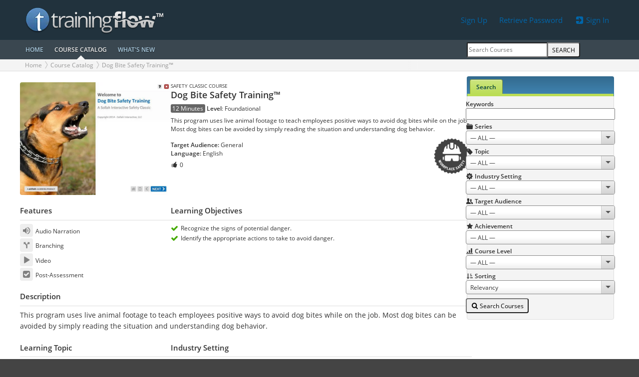

--- FILE ---
content_type: text/html; charset=UTF-8
request_url: https://trainingflow.com/courses/view/dog-bite-safety-training-168
body_size: 5862
content:
<!DOCTYPE html>
<html lang='en-US' prefix='og: http://ogp.me/ns#'>
<head>
<meta http-equiv='Content-Type' content='text/html; charset=utf-8'>
<link rel='preload' href='/static/base/fonts/ui-icons/ui-icons.woff2?_=26' as='font' type='font/woff2' crossorigin>
<link rel='preload' href='/static/base/fonts/opensans/OpenSans-Regular.woff2' as='font' type='font/woff2' crossorigin>
<link rel='preload' href='/static/base/fonts/opensans/OpenSans-SemiBold.woff2' as='font' type='font/woff2' crossorigin>
<link rel='preload' href='/static/base/fonts/opensans/OpenSans-Light.woff2' as='font' type='font/woff2' crossorigin>
<meta name='MobileOptimized' content='width'>
<meta name='HandheldFriendly' content='true'>
<meta http-equiv='content-language' content='en'>
<meta name='viewport' content='width=device-width, initial-scale=1.0, user-scalable=1, minimal-ui'>
<title>Dog Bite Safety Training™</title>
<script>$=f=>document.addEventListener('DOMContentLoaded',()=>setTimeout(f));</script><link rel='icon' href='/favicon.png' type='image/png'>
<link rel='shortcut icon' href='/favicon.ico' type='image/vnd.microsoft.icon'>
<link rel='icon' href='/favicon.ico' type='image/x-ico'>
<link rel='alternate' type='application/atom+xml' title='TrainingFlow' href='https://trainingflow.com/atom.xml'>
<link rel='alternate' type='application/rss+xml' title='TrainingFlow' href='https://trainingflow.com/rss.xml'>
<meta name='description' content='This program uses live animal footage to teach employees positive ways to avoid dog bites while on the job. Most dog bites can be avoided by simply reading the situation and understanding dog behavior.'>
<meta property='og:title' content='Dog Bite Safety Training™'>
<meta property='og:description' content='This program uses live animal footage to teach employees positive ways to avoid dog bites while on the job. Most dog bites can be avoided by simply reading the situation and understanding dog behavior.'>
<meta property='og:url' content='https://trainingflow.com/courses/view/dog-bite-safety-training-168'>
<meta property='og:locale' content='en_US'>
<meta property='og:image:type' content='image/jpeg'>
<meta property='og:image' content='https://trainingflow.com/files/courses/thumbnails/168.640x480w.webp'>
<meta property='og:image:secure_url' content='https://trainingflow.com/files/courses/thumbnails/168.640x480w.webp'>
<meta property='og:image:width' content='640'>
<meta property='og:image:height' content='480'>
<meta property='og:site_name' content='TrainingFlow - an eLearning courses catalog'>
<link rel='canonical' href='https://trainingflow.com/courses/view/dog-bite-safety-training-168'>
<link rel='stylesheet' type='text/css' href='/static/app/min/app.Ocean.css?_=13560.22946.21'>
<script>
var _CONF = {"STATUS":200,"LOCALE_LANG":"en","LOCALE_DATE_FORMAT":"m/d/Y","LOCALE_TIME_FORMAT":"H:i:s","LOCALE_TZ":"America/Chicago","LOCALE_TZ_OFFSET":-21600,"APP_REVISION":"13560.22946","BOT":true,"MOBILE":false,"MASTER_DOMAIN":"trainingflow.com","PAGE_TYPE":"public"};
</script>
<script src='/static/app/locale/en.js?_=1767768355' defer></script>
<script src='/static/app/min/app.js?_=13560.22946.21' defer></script>
</head><body class='theme-Ocean theme-retro theme-band'><header id='header' class='site-header'><div class='site-head'><div class='container'><div class='row align-items-center'><div class='col-6'><div id='logo'><a href='https://trainingflow.com/'><img src='/static/app/logo/logo.webp?_=1' alt='Logical Performance, Inc.' width='280' height='60'></a></div>
<script type='application/ld+json'>
{"@context":"https://schema.org","@type":"Organization","url":"https://trainingflow.com/","name":"TrainingFlow™","logo":"/static/app/logo/logo.webp?_=1"}
</script>
</div><div class='col-6 r header-details'><div class='user-details'><a href='/auth/register' class='d-none d-lg-inline-block btn-padding round m'>Sign Up</a> <a href='/auth/password' class='d-none d-lg-inline-block btn-padding round m'>Retrieve Password</a> <a href='/auth/login' class='btn round m'><i icon='in'></i> Sign In</a></div></div></div></div><div class='site-menu'><div class='container'><div class='row align-items-center'><div class='order-first col-8 d-lg-none'><a href='#main-menu' class='btn-padding b font-125 unlink pl-0' rel='main-menu'><i icon='menu'></i> COURSE CATALOG</a></div><div class='order-first order-md-last col-4 d-lg-none r'><a href='#page-menu' class='btn-padding b font-125 unlink' rel='page-menu' aria-label='Search Menu'><i icon='squares'></i></a></div><nav class='site-menu-nav order-first d-none d-lg-block col-12 col-lg-9'><a href='/' class='hotspot'>HOME</a><a href='/courses' class='active'>COURSE CATALOG</a><a href='/courses/whats-new' class='hotspot'>WHAT'S NEW</a></nav><div class='site-search order-last d-none d-lg-block col-lg-3 r'><form action='/courses' method='get' class='grp w-inf'><input placeholder='Search Courses' name='search_keywords' type='text' value='' class='text'><button class='btn round-r uppercase'>Search</button></form></div></div></div></div></div><div class='site-breadcrumbs'><div class='container breadcrumbs'><div class='row'><nav aria-label='breadcrumb' class='col-12 col-lg-8 text-cutter'><ol><li><a href='/'>Home</a></li><li><a href='/courses'>Course Catalog</a></li><li><a href='https://trainingflow.com/courses/view/dog-bite-safety-training-168' aria-current='page'>Dog Bite Safety Training™</a></li></ol></nav>
<script type='application/ld+json'>
{"@context":"https://schema.org","@type":"BreadcrumbList","itemListElement":[{"@type":"ListItem","position":1,"name":"Course Catalog","item":"https://trainingflow.com/courses"},{"@type":"ListItem","position":2,"name":"Dog Bite Safety Training™","item":"https://trainingflow.comhttps://trainingflow.com/courses/view/dog-bite-safety-training-168"}]}
</script>
<div class='d-none d-lg-block col-lg-4 r'></div></div></div></div></header><div id="wrapper"><div class="container"><div class="row"><div id='content' class='col-12 col-lg-9 page-content-menu'><div class='form-error form-error-head'></div><div class="course-view"><div class="row course"><div class="col-12 col-md-4 course-thumb-cell"><div class='thumb' style='background: #b59c71'><img src='/files/courses/thumbnails/168.640x480w.webp?_=1637933367' alt='Dog Bite Safety Training™' width='640' height='480'></div></div><div class="col-12 col-md-8 course-list-details"><div class='small uppercase'>Safety Classic Course</div><h1 class="font-150 line-133 my-0 hidden-action-icons">Dog Bite Safety Training™ </h1><p><span class='tag tag-grey'>12 Minutes</span>  <b>Level</b>: <span>Foundational</span> <span class='float-r'></span></p><p>This program uses live animal footage to teach employees positive ways to avoid dog bites while on the job. Most dog bites can be avoided by simply reading the situation and understanding dog behavior.</p><div class='d-flex justify-content-between align-items-center'><div><p class='mt-0'><b>Target Audience:</b> <span>General</span><br><b>Language:</b> <span>English</span></p><p> <span class='likes-wrapper'><span class='likes-link'><i icon='thumb_up'></i> <span>0</span></span></span></p></div><img class='achievement-img' style='--a-size:80px;' width='200' height='200' src='/files/achievements/4.1.200x200w.webp' alt='Safety' title='Achievement: Safety'></div></div></div><div class="row course-props"><div class="col-12 col-md-4"><h2>Features</h2><ul class='course-features ui-list'><li><i icon='volume_on'></i> Audio Narration</li><li><i icon='split'></i> Branching</li><li><i icon='play'></i> Video</li><li><i icon='square_check'></i> Post-Assessment</li></ul></div><div class="col-12 col-md-8"><h2>Learning Objectives</h2><ul class='ui-list ui-list-icons'><li><i icon='check' class='green'></i> Recognize the signs of potential danger.</li><li><i icon='check' class='green'></i> Identify the appropriate actions to take to avoid danger.</li></ul></div></div><div class="row course-props"><div class="col-12"><h2>Description</h2><div style='font-size: 1.125em; line-height:22px;'><p>This program uses live animal footage to teach employees positive ways to avoid dog bites while on the job. Most dog bites can be avoided by simply reading the situation and understanding dog behavior.</p>
</div></div></div><div class="row course-props"><div class='col-12 col-md-4'><h2>Learning Topic</h2><ul class='course-topics ui-list'><li><b><a href='/courses/search?topic_id=51'>Workplace Safety</a></b></li></ul></div><div class='col-12 col-md-8'><h2>Industry Setting</h2><ul class='ui-list'><li>Office & General</li></ul></div></div><div class="row course-props"><div class="col-12"><h2>Compatibility Notes</h2><ul class='course-platforms ui-list'><li><b>Supports iPhone & iPad App</b>: TrainingFlow™ App on iOS devices</li><li><b>Supports Android App</b>: TrainingFlow™ app on Android devices</li><li><b>Supports Current Browsers</b>: Chrome 60+, Firefox 60+, Safari 12+, Edge 16+</li></ul></div></div></div><br><div class="see-also-list" id="see_also_list"><table class="zebra-table view-list related-courses"><thead><tr><th colspan='2'><h2>Similar Courses<a href='#' class='small show-all-related-courses'>Show More</a></h2></th><th style="width:15%">Topic</th></tr></thead><tbody><tr ><th style="width:6%;"><img width='160' height='120' src='/files/courses/thumbnails/1758.160x120w.webp' class='thumb_also' alt='Be S.A.F.E. (Not Sorry): Preventing Violence in the Workplace™ (Advantage Course)' style='background: #303344'></th><th><a href='/courses/view/be-safe-not-sorry-preventing-violence-in-the-workplace-advantage-course-1758'>Be S.A.F.E. (Not Sorry): Preventing Violence in the Workplace™ (Advantage Course)</a></th><td>Workplace Violence Prevention</td></tr><tr ><th style="width:6%;"><img width='160' height='120' src='/files/courses/thumbnails/208.160x120w.webp' class='thumb_also' alt='Powerlifters Part 1: The Basics of Forklifts™' style='background: #999087'></th><th><a href='/courses/view/powerlifters-part-1-the-basics-of-forklifts-208'>Powerlifters Part 1: The Basics of Forklifts™</a></th><td>Workplace Safety</td></tr><tr ><th style="width:6%;"><img width='160' height='120' src='/files/courses/thumbnails/195.160x120w.webp' class='thumb_also' alt='Bloodborne Pathogens: You Can&#039;t Tell By Looking™ (General Industry)' style='background: #b7a8a7'></th><th><a href='/courses/view/bloodborne-pathogens-you-cant-tell-by-looking-general-industry-195'>Bloodborne Pathogens: You Can't Tell By Looking™ (General Industry)</a></th><td>Workplace Safety</td></tr><tr ><th style="width:6%;"><img width='160' height='120' src='/files/courses/thumbnails/396.160x120w.webp' class='thumb_also' alt='Safe Use of Powered Pallet Movers™ - Part 1' style='background: #929592'></th><th><a href='/courses/view/safe-use-of-powered-pallet-movers-part-1-396'>Safe Use of Powered Pallet Movers™ - Part 1</a></th><td>Workplace Safety</td></tr><tr ><th style="width:6%;"><img width='160' height='120' src='/files/courses/thumbnails/388.160x120w.webp' class='thumb_also' alt='Ergonomics Awareness For Supervisors™ - Part 2' style='background: #c0afa8'></th><th><a href='/courses/view/ergonomics-awareness-for-supervisors-part-2-388'>Ergonomics Awareness For Supervisors™ - Part 2</a></th><td>Workplace Safety</td></tr><tr class='d-none'><th style="width:6%;"><img width='160' height='120' src='/files/courses/thumbnails/164.160x120w.webp' class='thumb_also' alt='Understanding and Preventing Frostbite™' style='background: #959596'></th><th><a href='/courses/view/understanding-and-preventing-frostbite-164'>Understanding and Preventing Frostbite™</a></th><td>Winter Safety</td></tr><tr class='d-none'><th style="width:6%;"><img width='160' height='120' src='/files/courses/thumbnails/159.160x120w.webp' class='thumb_also' alt='Understanding and Preventing Hypothermia™' style='background: #99a2ab'></th><th><a href='/courses/view/understanding-and-preventing-hypothermia-159'>Understanding and Preventing Hypothermia™</a></th><td>Workplace Safety</td></tr><tr class='d-none'><th style="width:6%;"><img width='160' height='120' src='/files/courses/thumbnails/183.160x120w.webp' class='thumb_also' alt='Bloodborne Diseases: Understanding the Risks™' style='background: #cf8c8e'></th><th><a href='/courses/view/bloodborne-diseases-understanding-the-risks-183'>Bloodborne Diseases: Understanding the Risks™</a></th><td>Workplace Safety</td></tr><tr class='d-none'><th style="width:6%;"><img width='160' height='120' src='/files/courses/thumbnails/1684.160x120w.webp' class='thumb_also' alt='Human Trafficking Awareness - Hospitality Industry Overview - Spanish (NA)' style='background: #375264'></th><th><a href='/courses/view/human-trafficking-awareness-hospitality-industry-overview-spanish-na-1684'>Human Trafficking Awareness - Hospitality Industry Overview - Spanish (NA)</a></th><td>Compliance</td></tr><tr class='d-none'><th style="width:6%;"><img width='160' height='120' src='/files/courses/thumbnails/960.160x120w.webp' class='thumb_also' alt='Human Trafficking Awareness - Hospitality Industry Overview' style='background: #1a2834'></th><th><a href='/courses/view/human-trafficking-awareness-hospitality-industry-overview-960'>Human Trafficking Awareness - Hospitality Industry Overview</a></th><td>Compliance</td></tr></tbody></table></div><script>
$(function() {
	let context = $('#see_also_list');
	if(context.length) {
		$(context).on('click', '.show-all-related-courses', function () {
			let table = $('table.related-courses', context);
			$('tr.none', table).removeClass('d-none');
			$(this).hide();
			return false;
		});
	}
});
</script>
<br><h2>Share on Social Networks</h2><div id='social-buttons'><a href='https://www.facebook.com/share.php?u=https%3A%2F%2Ftrainingflow.com%2Fcourses%2Fview%2Fdog-bite-safety-training-168' data-popup='1' class='share-button font-150' title='Share on facebook' target='_blank'><i icon='facebook'></i></a> <a href='https://twitter.com/share?url=https%3A%2F%2Ftrainingflow.com%2Fcourses%2Fview%2Fdog-bite-safety-training-168&amp;text=Dog+Bite+Safety+Training%E2%84%A2' data-popup='1' class='share-button font-150' title='Share on twitter' target='_blank'><i icon='twitter'></i></a> <a href='https://www.linkedin.com/sharing/share-offsite/?url=https%3A%2F%2Ftrainingflow.com%2Fcourses%2Fview%2Fdog-bite-safety-training-168' data-popup='1' class='share-button font-150' title='Share on linkedin' target='_blank'><i icon='linkedin'></i></a> <a href='mailto:?subject=Dog Bite Safety Training™&amp;body=Dog Bite Safety Training™%0A%0AThis program uses live animal footage to teach employees positive ways to avoid dog bites while on the job. Most dog bites can be avoided by simply reading the situation and understanding dog behavior.%0A%0Ahttps://trainingflow.com/courses/view/dog-bite-safety-training-168' data-popup='0' class='share-button font-150' title='Share on mail'><i icon='mail'></i></a></div><script>
$(function() {
	$('#content').on('click', 'a.likes-link', function() {
		let self = $(this).closest('.likes-wrapper');
		$.post($(this).attr('href')).then(res => {
			if(res.body.button) self.html(res.body.button);
		});
		return false;
	});
});
</script>
</div><nav id='page_menu' class='col d-none d-lg-block col-lg-3 order-first order-lg-last'><div id='course_search_column' data-icon='search' class='tabs round widget-content'><ul class='tabs-nav round-t widget-header' role='tablist'><li role='presentation'><a rel='advanced_search_tab' href='#advanced_search_tab' role='tab' selected class='tab round-t' aria-selected='true' aria-expanded='true' aria-controls='advanced_search_tab'>Search</a></li></ul><div id='advanced_search_tab' rel='advanced_search_tab' role='tabpanel' aria-hidden='false' class='tab-page round-b widget-content panel-form'><form id='advanced_search_form' method='get' action='/courses' data-search-mode='public'><div class='row mb-5'><div class='col-4 col-lg-12'><b>Keywords</b></div><div class='col-8 col-lg-12'><input aria-label='Search Keywords' name='search_keywords' type='text' value='' class='search_input w-inf'></div></div><div class='row mb-5'><div class='col-4 col-lg-12'><i icon='folder' class=''></i> <b>Series</b></div><div class='col-8 col-lg-12'><select class='search_select w-inf i-select' aria-label='Series' name='type_price_id'><option value=''>— ALL —</option><option value='3' data-count='147'>Signature Course</option><option value='10' data-count='528'>TrainingBriefs® Course</option><option value='4' data-count='132'>LearningBytes® Course</option><option value='5' data-count='30'>Advantage Course</option><option value='6' data-count='10'>Advantage Plus Course</option><option value='7' data-count='105'>Safety Classic Course</option><option value='9' data-count='93'>SafetyBytes® Course</option><option value='11' data-count='36'>Interactive Tools</option><option value='2' data-count='101'>Streaming Video</option></select></div></div><div class='row mb-5'><div class='col-4 col-lg-12'><i icon='tag' class=''></i> <b>Topic</b></div><div class='col-8 col-lg-12'><select class='search_select w-inf i-select' aria-label='Topic' name='topic_id'><option value=''>— ALL —</option><option value='72' data-count='2'>Cybersecurity</option><option value='62' data-count='32'>Abusive Conduct</option><option value='68' data-count='7'>Armed Intruder/Active Shooter</option><option value='1' data-count='46'>Change</option><option value='27' data-count='62'>Coaching & Mentoring</option><option value='59' data-count='28'>Collaboration</option><option value='64' data-count='43'>Communicating Effectively & Professionally</option><option value='2' data-count='270'>Communication</option><option value='3' data-count='256'>Compliance</option><option value='43' data-count='37'>Conflict Resolution</option><option value='58' data-count='30'>Cultural Competency</option><option value='34' data-count='8'>Culture Commitment</option><option value='49' data-count='37'>Customer Service</option><option value='50' data-count='50'>Discrimination</option><option value='32' data-count='1'>Discussion Trigger</option><option value='4' data-count='185'>Diversity Dynamics</option><option value='69' data-count='13'>Employee Wellness</option><option value='29' data-count='1'>Energizer</option><option value='35' data-count='1'>Energizer or Team Builder</option><option value='5' data-count='118'>Ethics</option><option value='73' data-count='50'>Problem Resolution</option><option value='67' data-count='10'>Gender Identity/Gender Issues</option><option value='70' data-count='4'>General Information</option><option value='60' data-count='16'>Generational Challenges</option><option value='53' data-count='9'>Handling Hazardous Materials</option><option value='6' data-count='109'>Harassment</option><option value='28' data-count='210'>Inclusion & Equity</option><option value='20' data-count='185'>Interpersonal Skills</option><option value='48' data-count='44'>Interviewing & Hiring</option><option value='21' data-count='256'>Leadership</option><option value='22' data-count='282'>Management</option><option value='7' data-count='21'>Motivation</option><option value='55' data-count='53'>Personal Performance</option><option value='65' data-count='4'>Presentation Skills</option><option value='24' data-count='409'>Professionalism</option><option value='31' data-count='180'>Respect</option><option value='41' data-count='1'>Retention Aid</option><option value='54' data-count='103'>Safety Orientation/Onboarding</option><option value='8' data-count='25'>Sales</option><option value='23' data-count='42'>Sales & Service</option><option value='61' data-count='46'>Sexual Harassment</option><option value='71' data-count='8'>Substance Abuse</option><option value='30' data-count='4'>Team Builder</option><option value='36' data-count='2'>Team Builder or Retention Aid</option><option value='45' data-count='49'>Teamwork</option><option value='66' data-count='3'>Time Management</option><option value='33' data-count='2'>Training Support</option><option value='57' data-count='55'>Unconscious Bias</option><option value='52' data-count='5'>Winter Safety</option><option value='47' data-count='4'>Workplace Privacy</option><option value='51' data-count='210'>Workplace Safety</option><option value='46' data-count='24'>Workplace Violence Prevention</option></select></div></div><div class='row mb-5'><div class='col-4 col-lg-12'><i icon='gear' class=''></i> <b>Industry Setting</b></div><div class='col-8 col-lg-12'><select class='search_select w-inf i-select' aria-label='Industry Setting' name='industry_setting_id'><option value=''>— ALL —</option><option value='1' data-count='944'>Healthcare</option><option value='2' data-count='1105'>Industrial & Manufacturing</option><option value='3' data-count='1047'>Office & General</option><option value='4' data-count='925'>Retail</option></select></div></div><div class='row mb-5'><div class='col-4 col-lg-12'><i icon='persons' class=''></i> <b>Target Audience</b></div><div class='col-8 col-lg-12'><select class='search_select w-inf i-select' aria-label='Target Audience' name='target_audience_id'><option value=''>— ALL —</option><option value='1' data-count='372'>Managers / Supervisors</option><option value='2' data-count='101'>Employees</option><option value='4' data-count='709'>General</option></select></div></div><div class='row mb-5'><div class='col-4 col-lg-12'><i icon='star' class=''></i> <b>Achievement</b></div><div class='col-8 col-lg-12'><select class='search_select w-inf i-select' aria-label='Achievement' name='achievement_id'><option value=''>— ALL —</option><option value='11' data-count='87'>Diversity</option><option value='18' data-count='91'>Inclusion</option><option value='3' data-count='2'>Team Builder</option><option value='17' data-count='7'>Armed Intruder</option><option value='6' data-count='103'>Management</option><option value='4' data-count='198'>Safety</option><option value='10' data-count='116'>Ethics</option><option value='7' data-count='28'>Professionalism</option><option value='2' data-count='42'>Sales & Service</option><option value='8' data-count='26'>Teamwork</option><option value='1' data-count='87'>Leadership</option><option value='12' data-count='22'>Resolve Conflict</option><option value='13' data-count='14'>Change</option><option value='14' data-count='29'>Coaching</option><option value='5' data-count='54'>Communication</option><option value='15' data-count='66'>Compliance</option><option value='9' data-count='51'>Harassment</option><option value='16' data-count='35'>Sexual Harassment</option><option value='29' data-count='16'>Respect</option><option value='30' data-count='9'>Hiring</option><option value='31' data-count='11'>Discrimination</option><option value='32' data-count='6'>Workplace Violence</option><option value='33' data-count='22'>Interviewing</option><option value='34' data-count='5'>Motivation</option><option value='35' data-count='5'>Customer Service</option><option value='37' data-count='1'>Cybersecurity</option><option value='39' data-count='21'>Personal Performance</option><option value='40' data-count='4'>Mental Health & Wellness</option></select></div></div><div class='row mb-5'><div class='col-4 col-lg-12'><i icon='chart' class=''></i> <b>Course Level</b></div><div class='col-8 col-lg-12'><select class='search_select w-inf i-select' aria-label='Course Level' name='level_id'><option value=''>— ALL —</option><option value='1' data-count='840'>Foundational</option><option value='2' data-count='328'>Intermediate</option><option value='3' data-count='14'>Advanced</option></select></div></div><div class='row mb-5'><div class='col-4 col-lg-12'><i icon='sort_asc' class='black'></i> <b>Sorting</b></div><div class='col-8 col-lg-12'><select class='w-inf i-select' aria-label='Sorting' name='sorting'><option value='' selected>Relevancy</option><option value='title'>Title (A-Z)</option><option value='topic'>Topic (A-Z)</option><option value='date'>Date Added (Newest First)</option></select></div></div><div class='row'><div class='col-12'><button id='right-panel-button-search' class='float-l mb-5 btn round' type='submit'><i icon='search'></i> Search Courses</button><span id='quick_search' class='float-r pt-10'></span></div></div></form></div></div></nav></div></div></div><footer id='footer' class='site-footer'><div class='container'><div class='row'><div class='col-6 col-lg-3'><h3>Links</h3><p><a href='/'>HOME</a></p><p><a href='/courses'>COURSE CATALOG</a></p><p><a href='/courses/whats-new'>WHAT'S NEW</a></p></div><div class='col-6 col-lg-3' style='text-transform:uppercase'><h3>Profile</h3><p><a href='/auth/login'>Sign In</a></p><p><a href='/auth/password'>Retrieve Password</a></p><p><a href='/auth/register'>Sign Up</a></p><p><a href='/home/contact'>Contact Us</a></p></div><div class='col-6 col-lg-3'><h3>Contact</h3><p><b>Jon Grannis</b>, <span>515-314-7933</span>, <a href='mailto:jgrannis@logicalperformance.com' class='mailto'>jgrannis@logicalperformance.com</a></p><h3>Support</h3><p><a href='mailto:lmssupport@trainingflow.com' class='mailto'>lmssupport@trainingflow.com</a></p></div><div class='col-6 col-lg-3'><h3>Copyright & Terms</h3><p><b>&copy; 2011–26 Logical Performance, Inc.</b></p><p><a href='/help/eula'>All Rights Reserved. Legal Notice</a></p><p><a href='/help/system-requirements'>System Requirements</a></p><p><a href='/help/privacy'>Privacy Notice</a></p></div></div></div></footer></body></html>